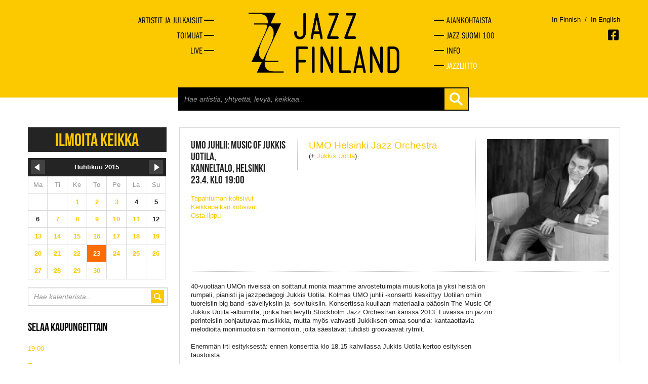

--- FILE ---
content_type: text/html
request_url: https://jazzfinland.fi/live/2015/04/23/1378
body_size: 5188
content:
<!DOCTYPE html><!--[if lt IE 7 ]><html class="ie ie6" lang="en" class="no-js"> <![endif]-->
<!--[if IE 7 ]><html class="ie ie7" lang="en" class="no-js"> <![endif]-->
<!--[if IE 8 ]><html class="ie ie8" lang="en" class="no-js"> <![endif]-->
<!--[if (gte IE 9)|!(IE)]><!--><html lang="en" class="no-js"> <!--<![endif]-->
<head>
	<title>UMO juhlii: Music of Jukkis Uotila - Jazz Finland</title>
	<meta charset="UTF-8" />
	<meta name="rating" content="safe for kids" />
	<meta name="robots" content="index,follow" />

			<meta property="og:image" content="https://jazzfinland.fi/images/gig/1378.jpg" />
		
	<meta http-equiv="X-UA-Compatible" content="IE=edge,chrome=1">
	<meta name="viewport" content="width=device-width, initial-scale=1, maximum-scale=2">
	<!-- Styles -->
	<link href="https://jazzfinland.fi/css/bootstrapplain.min.css" rel="stylesheet" />
	<link href="https://jazzfinland.fi/css/frontstyle.css" rel="stylesheet" />
	<link rel="shortcut icon" href="favicon.ico">
	<!-- Typekit -->
	<script type="text/javascript" src="//use.typekit.net/hyt2wmt.js"></script>
	<script type="text/javascript">try{Typekit.load();}catch(e){}</script>
	<!-- Jquery -->
	<script src="//ajax.googleapis.com/ajax/libs/jquery/1.8.2/jquery.min.js" type="text/javascript"></script>

	<!--[if lt IE 9]>
		<script src="http://html5shim.googlecode.com/svn/trunk/html5.js"></script>
	<![endif]-->
	
	<!-- Google tag (gtag.js) -->
	<script async src="https://www.googletagmanager.com/gtag/js?id=G-VGG3K9FNFX"></script>
	<script>
	  window.dataLayer = window.dataLayer || [];
	  function gtag(){dataLayer.push(arguments);}
	  gtag('js', new Date());

	  gtag('config', 'G-VGG3K9FNFX');
	</script>
	
</head>
<body>
	<a href="#content" class="skip-to-content-link" tabindex="1">Siirry pääsisältöön</a>
	<div id="fb-root"></div>
	<script>
	// (function(d, s, id) {
	//   var js, fjs = d.getElementsByTagName(s)[0];
	//   if (d.getElementById(id)) return;
	//   js = d.createElement(s); js.id = id;
	//   js.src = "//connect.facebook.net/en_GB/all.js#xfbml=1&appId=146939478806950";
	//   fjs.parentNode.insertBefore(js, fjs);
	// }(document, 'script', 'facebook-jssdk'));</script>
	<div class="wrapper">
	<header class="topper">
		<div class="container">
						<div class="row-fluid first-group hidden-phone">
				<nav class="span4 main-navi-left hidmob">
					<ul>
						<li><a href="https://jazzfinland.fi/selaa" title="Artistit ja julkaisut"><span>Artistit ja julkaisut</span></a></li>
						<li><a href="https://jazzfinland.fi/toimijat" title="Toimijat"><span>Toimijat</span></a></li>
						<li><a href="https://jazzfinland.fi/live" title="Live"><span>Live</span></a></li>
					</ul>
				</nav>
				<div class="span4">
					<a href="https://jazzfinland.fi/"><img src="https://jazzfinland.fi/images/layout/jazzfinland-logo-2.png" class="header-logo center-block" alt="Jazz Finland" /></a>
				</div>
				<nav class="span4 main-navi-right hidmob">
					<li><a href="https://jazzfinland.fi/ajankohtaista" title="Ajankohtaista"><span>Ajankohtaista</span></a></li>
					<li><a href="https://jazzfinland.fi/jazz-suomi-100" title="Jazz Suomi 100"><span>Jazz Suomi 100</span></a></li>
					<li><a href="https://jazzfinland.fi/info" title="Info"><span>Info</span></a></li>
					<li class="last-nav-item nav-item-federation"><a href="https://jazzliitto.fi" target="_blank" title="Jazzliitto"><span>Jazzliitto</span></a></li>
				</nav>
				
				<!-- LANGUAGE SOME -->
				<div class="languages-container visible-desktop">
					<div>
						<p class="language-selector">
																						<a href="/language/change_language/finnish" class="">In Finnish</a>
							<span style="color: #000">&nbsp;/&nbsp;</span>
															<a href="/language/change_language/english" class="">In English</a>
						</p>
						<span class="socmed-links">

							<a href="https://www.facebook.com/jazzfinland" class="facebook" alt="Facebook" aria-label="Avautuu uuteen ikkunaan"></a>
						</span>
					</div>
				</div>
				<!-- TABLET LANGUAGES SOME -->
				<div class="hidden-desktop">
					<div class="span4 offset4 languages-container-small">
						<p class="language-selector">
																						<a href="/language/change_language/finnish" class="">In Finnish</a>
							<span style="color: #000">&nbsp;/&nbsp;</span>
															<a href="/language/change_language/english" class="">In English</a>
						
						</p>
						<span class="socmed-links">

							<a href="https://www.facebook.com/jazzfinland" class="facebook" alt="Facebook" aria-label="Avautuu uuteen ikkunaan"></a>
						</span>
					</div>
				</div>
			</div>
			
			
			
			
			<!-- MOBILE NAVIGATION -->
			<div class="row-fluid first-group visible-phone">
				<div class="span3 logo">
					<a href="https://jazzfinland.fi/"><img src="https://jazzfinland.fi/images/layout/jazzfinland-logo-2.png" class="header-logo center-block" alt="Jazz Finland" /></a>
				</div>
				<div class="scr-header" tabindex="2" id="naviburger">Menu</div>
				<div class="shownav"><div class="opener"></div></div>
				
				
				<div class="row-fluid hidmob">
					<div class="span9">
						<div class="span8 offset4 search-holder">
							<div class="search">
								<form action="https://jazzfinland.fi/search" accept-charset="utf-8" method="GET" class="form-search">										<input type="text" id="search-field" name="search" placeholder="Hae artistia, yhtyettä, levyä, keikkaa..." autocomplete="off">
										<button class="btn btn-plain" type="submit"></button>
								</form>							</div>
						</div>
						<div class="search-autocomplete-holder container">
							<div class="search-autocomplete"></div>
						</div>
					</div>
				</div>
				
				<nav class="span7 main-navi hidmob">
					<ul>
						<li><a href="https://jazzfinland.fi/selaa" title="Artistit ja julkaisut"><span>Artistit ja julkaisut</span></a></li>
						<li><a href="https://jazzfinland.fi/toimijat" title="Toimijat"><span>Toimijat</span></a></li>
						<li><a href="https://jazzfinland.fi/live" title="Live"><span>Live</span></a></li>

						<li><a href="https://jazzfinland.fi/ajankohtaista" title="Ajankohtaista"><span>Ajankohtaista</span></a></li>
						<li><a href="https://jazzfinland.fi/jazz-suomi-100" title="Jazz Suomi 100"><span>Jazz Suomi 100</span></a></li>
						<li class="last-nav-item"><a href="https://jazzfinland.fi/info" title="Info"><span>Info</span></a></li>
						<li class="last-nav-item nav-item-federation"><a href="https://jazzliitto.fi" target="_blank" title="Jazzliitto"><span>Jazzliitto</span></a></li>
					</ul>
					<div class="languages-container-menu">
						<p class="language-selector">
																						<a href="/language/change_language/finnish" style="float: left;" class="">In Finnish</a>
							<span style="color: #000; float: left;">&nbsp;/&nbsp;</span>
															<a href="/language/change_language/english" style="float: left;" class="">In English</a>
							<span class="socmed-links">

							<a href="https://www.facebook.com/jazzfinland" class="facebook" alt="Facebook" aria-label="Avautuu uuteen ikkunaan"></a>
							</span>
						</p>
					</div>
				</nav>
			</div>

			<div class="row-fluid hidden-phone">
				<div class="span9">
					<div class="span8 offset4 search-holder">
						<div class="search">
							<form action="https://jazzfinland.fi/search" accept-charset="utf-8" method="GET" class="form-search">							<input type="text" id="search-field" name="search" placeholder="Hae artistia, yhtyettä, levyä, keikkaa..." autocomplete="off">
							<button class="btn btn-plain" type="submit"></button>
							</form>						</div>
					</div>
					<div class="search-autocomplete-holder container">
						<div class="search-autocomplete"></div>
					</div>
				</div>
			</div>
			
		</div>
	</header>
		
	<main id="content">
<div class="container">
	<div class="row-fluid">
		
		<div class="span9 flip-right">
						<h1 class="scr-header">Jazz Finland Live</h1>
			<div class="live"><div class="gig"><div class="row-fluid gig-basics"><div class="span3"><p><span class="capt">UMO juhlii: Music of Jukkis Uotila,</span><span class="capt">Kanneltalo, helsinki</span><span class="capt">23.4. Klo 19:00</span></p><p class="gig-link"><a href="http://www.umo.fi/konsertit/umo-juhlii-music-jukkis-uotila/" target="_blank" aria-label="Avautuu uuteen ikkunaan">Tapahtuman kotisivut</a></p><p class="gig-link"><a href="http://www.kanneltalo.fi" target="_blank" aria-label="Avautuu uuteen ikkunaan">Keikkapaikan kotisivut</a></p><p class="gig-link"><a href="http://www.lippupalvelu.fi/event/umo-juhlii-music-of-jukkis-uotila-lippuja/147033" target="_blank" aria-label="Avautuu uuteen ikkunaan">Osta lippu</a></p></div><div class="span5 gig-performs"><div class="owns"><p><a href="https://jazzfinland.fi/yhtye/umo-jazz-orchestra">UMO Helsinki Jazz Orchestra</a></p><div class="featurings">(+ <a href="https://jazzfinland.fi/artisti/jukkis-uotila">Jukkis Uotila</a>)</div></div></div><div class="span4 gig-image"><img src="https://jazzfinland.fi/images/gig/1378_100x100.jpg" alt="keikka"></div></div><div class="row-fluid"><div class="span9"><p>40-vuotiaan UMOn riveiss&auml; on soittanut monia maamme arvostetuimpia muusikoita ja yksi heist&auml; on rumpali, pianisti ja jazzpedagogi Jukkis Uotila. Kolmas UMO juhlii -konsertti keskittyy Uotilan omiin tuoreisiin big band -s&auml;vellyksiin ja -sovituksiin. Konsertissa kuullaan materiaalia p&auml;&auml;osin The Music Of Jukkis Uotila -albumilta, jonka h&auml;n levytti Stockholm Jazz Orchestran kanssa 2013. Luvassa on jazzin perinteisiin pohjautuvaa musiikkia, mutta my&ouml;s vahvasti Jukkiksen omaa soundia: kantaaottavia melodioita monimuotoisin harmonioin, joita s&auml;est&auml;v&auml;t tuhdisti groovaavat rytmit.</p>
<p>Enemm&auml;n irti esityksest&auml;: ennen konserttia klo 18.15 kahvilassa Jukkis Uotila kertoo esityksen taustoista.</p>
<p>Liput 12/6 &euro; Lippupalvelu ja lipunmyynti&nbsp;</p><div class="fb-like" data-href="https://jazzfinland.fi/live/2015/04/23/1378" data-layout="button" data-action="recommend" data-show-faces="false" data-share="false"></div></div></div></div></div><h3>Keikat samana päivänä kaupungissa helsinki</h3><div class="live"><div class="gig"><div class="row-fluid gig-basics"><div class="span3"><p><span class="capt">László Süle & Rob Dominis</span><span class="capt">Unkarin kulttuuri- ja tiedekeskus, helsinki</span><span class="capt">23.4. Klo 18:00</span></p><p class="gig-link"><a href="https://www.facebook.com/events/360984617426193/" target="_blank">Tapahtuma Facebookissa</a></p><p class="gig-link"><a href="http://www.helsinki.balassiintezet.hu/fi/jazzkonserttien-sarja-jatkuu-23-4/" target="_blank">Tapahtuman kotisivut</a></p><p class="gig-link"><a href="http://www.helsinki.balassiintezet.hu/fi/" target="_blank">Keikkapaikan kotisivut</a></p></div><div class="span5 gig-performs"></div><div class="span4 gig-image"><img src="https://jazzfinland.fi/images/gig/1599_100x100.jpg" alt="keikka"></div></div><div class="row-fluid"><div class="span9"><p><strong>L&aacute;szl&oacute; S&uuml;len</strong> vet&auml;m&auml; jazzkonserttien sarja jatkuu Unkarin kulttuuri- ja tiedekeskuksessa (Kaisaniemenkatu 10) 23.4. klo 18.00. T&auml;ll&auml; kertaa S&uuml;le (piano) esiintyy yhdess&auml; <strong>Rob</strong> <strong>Dominisin</strong> (koskettimet) kanssa.</p>
<p>Unkarilainen pianisti ja s&auml;velt&auml;j&auml; L&aacute;szl&oacute; S&uuml;le opettaa Metropolia-ammattikorkeakoulussa pianonsoittoa, musiikin historiaa, didaktiikkaa ja s&auml;velt&auml;mist&auml;. H&auml;n opiskeli aikoinaan s&auml;velt&auml;mist&auml; ja rakastui jazzimprovisointiin, jonka ansiosta h&auml;n p&auml;&auml;tyi suorittamaan jatko-opintonsa B&eacute;la Bart&oacute;k -konservatorion jazzmusiikin laitokselle. Suomeen S&uuml;le muutti vuonna 1989 opetusty&ouml;n per&auml;ss&auml;. H&auml;n on julkaissut lukuisia levyj&auml;, jotka pit&auml;v&auml;t sis&auml;ll&auml;&auml;n niin h&auml;nen omia kappaleitaan kuin muiden s&auml;velt&auml;jienkin teoksia. H&auml;n on esiintynyt monissa jazzkokoonpanoissa ja klassista musiikkia soittavissa kamariorkestereissa.</p>
<p>Rob Dominis on kotoisin USA:sta, Suomeen h&auml;n on muuttanut vuonna 1989 opiskeltuaan jazzpianoa Miamin yliopistossa. H&auml;n on opettanut Helsingin Pop &amp; Jazz Konservatoriossa vuodesta 1990, yksityisopettajana sek&auml; b&auml;ndi- ja workshop-ohjaajana. Opetusvelvollisuuksiensa lis&auml;ksi Rob keikkailee paljon niin Suomessa kuin ulkomaillakin, monilla eri musiikkityyleill&auml;. H&auml;n on esiintynyt lukuisia kertoja Suomen televisiossa ja levytt&auml;nyt useiden tunnettujen suomalaisten kokoonpanojen kanssa. Rob Dominisilla on lis&auml;ksi pitk&auml;n linjan kokemusta teatterimusiikin saralla ja h&auml;n on soittanut pianoa ja koskettimia monissa keskeisiss&auml; musiikkituotannoissa Helsingiss&auml;.</p>
<p>Konsertissa kuullaan j&auml;lleen L&aacute;szl&oacute; S&uuml;len s&auml;vellyksi&auml;. Konserttiin on vapaa p&auml;&auml;sy, k&auml;siohjelman (5 euroa) tuotto menee lyhent&auml;m&auml;tt&ouml;m&auml;n&auml; artisteille.</p>
<p><strong>L&aacute;szl&oacute; S&uuml;le, piano</strong></p>
<p><strong>Rob Dominis, koskettimet</strong></p></div><div class="span3"><p class="to-event"><a href="https://jazzfinland.fi/live/2015/04/23/1599">Avaa tapahtuma</a></p></div></div></div></div>		</div>

		<div class="span3 zero-margin">
			<p><a href="https://jazzfinland.fi/live/ilmoita-keikka" class="report-gig-link">Ilmoita keikka</a></p>
			<div class="calendar">
				<table>

<tr class="month">
<th><a href="2015/03" class="monthswitch previous"><img src="https://jazzfinland.fi/images/layout/calprev.png" alt="prev" width="28" height="28"></a></th>
<th colspan="5">Huhtikuu&nbsp;2015</th>
<th><a href="2015/05" class="monthswitch next"><img src="https://jazzfinland.fi/images/layout/calnext.png" alt="next" width="28" height="28"></a></th>
</tr>

<tr>
<td class="day">Ma</td><td class="day">Ti</td><td class="day">Ke</td><td class="day">To</td><td class="day">Pe</td><td class="day">La</td><td class="day">Su</td>
</tr>

<tr>
<td>&nbsp;</td><td>&nbsp;</td><td><a href="https://jazzfinland.fi/live/2015/04/01">1</a></td><td><a href="https://jazzfinland.fi/live/2015/04/02">2</a></td><td><a href="https://jazzfinland.fi/live/2015/04/03">3</a></td><td><span>4</span></td><td><span>5</span></td>
</tr>

<tr>
<td><span>6</span></td><td><a href="https://jazzfinland.fi/live/2015/04/07">7</a></td><td><a href="https://jazzfinland.fi/live/2015/04/08">8</a></td><td><a href="https://jazzfinland.fi/live/2015/04/09">9</a></td><td><a href="https://jazzfinland.fi/live/2015/04/10">10</a></td><td><a href="https://jazzfinland.fi/live/2015/04/11">11</a></td><td><span>12</span></td>
</tr>

<tr>
<td><a href="https://jazzfinland.fi/live/2015/04/13">13</a></td><td><a href="https://jazzfinland.fi/live/2015/04/14">14</a></td><td><a href="https://jazzfinland.fi/live/2015/04/15">15</a></td><td><a href="https://jazzfinland.fi/live/2015/04/16">16</a></td><td><a href="https://jazzfinland.fi/live/2015/04/17">17</a></td><td><a href="https://jazzfinland.fi/live/2015/04/18">18</a></td><td><a href="https://jazzfinland.fi/live/2015/04/19">19</a></td>
</tr>

<tr>
<td><a href="https://jazzfinland.fi/live/2015/04/20">20</a></td><td><a href="https://jazzfinland.fi/live/2015/04/21">21</a></td><td><a href="https://jazzfinland.fi/live/2015/04/22">22</a></td><td><a href="https://jazzfinland.fi/live/2015/04/23">23</a></td><td><a href="https://jazzfinland.fi/live/2015/04/24">24</a></td><td><a href="https://jazzfinland.fi/live/2015/04/25">25</a></td><td><a href="https://jazzfinland.fi/live/2015/04/26">26</a></td>
</tr>

<tr>
<td><a href="https://jazzfinland.fi/live/2015/04/27">27</a></td><td><a href="https://jazzfinland.fi/live/2015/04/28">28</a></td><td><a href="https://jazzfinland.fi/live/2015/04/29">29</a></td><td><a href="https://jazzfinland.fi/live/2015/04/30">30</a></td><td>&nbsp;</td><td>&nbsp;</td><td>&nbsp;</td>
</tr>

</table>			</div>
			<div class="cal-search">
				<form action="https://jazzfinland.fi/live/search" method="post" accept-charset="utf-8">					<div class="input-inside">
						<input type="text" name="cal-search" placeholder="Hae kalenterista...">
						<button class="btn btn-plain"></button>
					</div>
				</form>			</div>
			<h3 class="mobical-open closed">Selaa kaupungeittain</h3>
			<div class="mobical-holder cal-hide">
				<p><a href="https://jazzfinland.fi/live/kaupunki/19:00">19:00</a></p><p><a href="https://jazzfinland.fi/live/kaupunki/espoo">Espoo</a></p><p><a href="https://jazzfinland.fi/live/kaupunki/hankasalmi">Hankasalmi</a></p><p><a href="https://jazzfinland.fi/live/kaupunki/helsinki">Helsinki</a></p><p><a href="https://jazzfinland.fi/live/kaupunki/janakkala">Janakkala</a></p><p><a href="https://jazzfinland.fi/live/kaupunki/jyväskylä">Jyväskylä</a></p><p><a href="https://jazzfinland.fi/live/kaupunki/kalajoki">Kalajoki</a></p><p><a href="https://jazzfinland.fi/live/kaupunki/keuruu">Keuruu</a></p><p><a href="https://jazzfinland.fi/live/kaupunki/kokkola">Kokkola</a></p><p><a href="https://jazzfinland.fi/live/kaupunki/konnevesi">Konnevesi</a></p><p><a href="https://jazzfinland.fi/live/kaupunki/oulu">Oulu</a></p><p><a href="https://jazzfinland.fi/live/kaupunki/pori">Pori</a></p><p><a href="https://jazzfinland.fi/live/kaupunki/porvoo">Porvoo</a></p><p><a href="https://jazzfinland.fi/live/kaupunki/salo">Salo</a></p><p><a href="https://jazzfinland.fi/live/kaupunki/seinäjoki">Seinäjoki</a></p><p><a href="https://jazzfinland.fi/live/kaupunki/tampere">Tampere</a></p><p><a href="https://jazzfinland.fi/live/kaupunki/turku">Turku</a></p><p><a href="https://jazzfinland.fi/live/kaupunki/vantaa">Vantaa</a></p><p><a href="https://jazzfinland.fi/live/kaupunki/viitasaari">Viitasaari</a></p>			</div>
			<hr>
			<p><a href="https://jazzfinland.fi/live/tapahtumat">Katso kaikki tapahtumat</a></p>
		</div>

	</div>
</div>

<script type="text/javascript">
	$(document).ready(function() {
		$('.monthswitch').live('click', function(event) {
			time = $(this).attr('href');
			year = time.substr(0,4);
			month = time.substr(5,2);
			event.preventDefault();
			$.ajax({
			  type: "POST",
			  url: "https://jazzfinland.fi/live/change_month",
			  data: { year: year, month: month },
			  dataType: "html",
		        success: function(result) {
		        	$('.calendar').html(result);
		            
		        },
		        error: function() {
		            alert('Error occured');
		        }
			});
		});

				day = 23;
		$(".calendar a:contains('" + day + "')").each(function() {
			if($(this).html() == day) $(this).parent().toggleClass('current-cal');
		});
				$('.calendar .today').parent('td').addClass('today');
		$('.cal-open, .mobical-open').click(function() {
			$(this).toggleClass('closed');
			$(this).next().toggleClass('cal-hide');
		});
	});
</script>	<div class="wrapping-push"></div>
	</main>
</div>
<footer>
	<div class="container">
        <p>Suomen Jazzliitto ry / Pieni Roobertinkatu 16, 3. kerros / 00120 Helsinki / <a href="mailto:info@jazzfinland.fi" target="_blank">info@jazzfinland.fi</a><br/><br/>
		© 2013–2026 Suomen Jazzliitto<br>
					<a title="Tero Ahonen, graafinen suunnittelija ja valokuvaaja, Helsinki" href="http://www.teroahonen.com/" target="_blank" aria-label="Avautuu uuteen ikkunaan"><span class="classify">Sivusto</span><span class="sep">: </span><span class="author-name">Tero Ahonen</span></a><br/><br/>
		<a title="Saavutettavuusseloste" href="http://jazzfinland.fi/saavutettavuusseloste.html">Saavutettavuusseloste</a>
		</p>
			</div>
</footer>
<script type="text/javascript">
	$(document).ready(function() {
		$('html').removeClass('no-js');
		
		$("#naviburger").focus(function() {
			$('.opener').toggleClass('open');
			$('.hidmob').toggleClass('open');
		});

		$('.shownav').click(function() {
			$('.opener').toggleClass('open');
			$('.hidmob').toggleClass('open');
		});
		$('body').on('keyup', '#search-field', function( event ) {
			var currentSearc = $(this).attr('value');

			if( currentSearc.length > 2 ) {
				$('.search-autocomplete-holder').addClass('searching');
				$.ajax({
			         url : 'https://jazzfinland.fi/search/ajax_search',
			         type : 'POST',
			         data : { searchVal: currentSearc },
			         success  : function (data, status) {
			            $('.search-autocomplete').html( data );
			         },
				      error: function(MLHttpRequest, textStatus, errorThrown) {
				        console.log(errorThrown);
				      }
			      });
			} else {
				$('.search-autocomplete').html('');
				$('.search-autocomplete-holder').removeClass('searching');
			}
		});

		$('.blank-links a').each(function() {
			$(this).attr('target', '_blank');
		})
	});
</script>
</body>
</html>